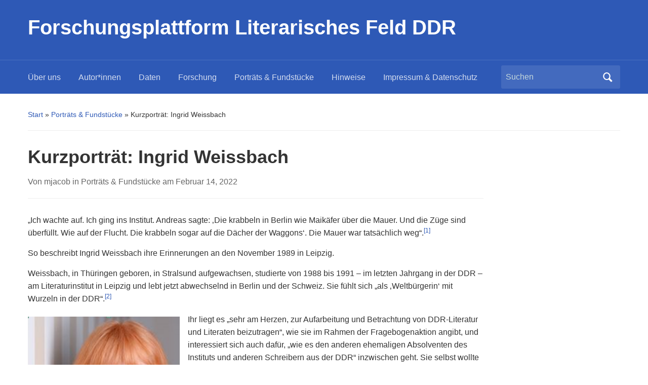

--- FILE ---
content_type: text/html; charset=UTF-8
request_url: https://ddr-literatur.de/portraits-and-findings/kurzportraet-ingrid-weissbach/
body_size: 52159
content:
<!DOCTYPE html>
<html lang="de">

<head>
	<meta charset="UTF-8" />
	<meta name="viewport" content="width=device-width, initial-scale=1">

	<link rel="profile" href="http://gmpg.org/xfn/11" />
	<link rel="pingback" href="" />

	<title>Kurzporträt: Ingrid Weissbach &#8211; Forschungsplattform Literarisches Feld DDR</title>
<meta name='robots' content='max-image-preview:large' />
<link rel="alternate" type="application/rss+xml" title="Forschungsplattform Literarisches Feld DDR &raquo; Feed" href="https://ddr-literatur.de/feed/" />
<link rel="alternate" type="application/rss+xml" title="Forschungsplattform Literarisches Feld DDR &raquo; Kommentar-Feed" href="https://ddr-literatur.de/comments/feed/" />
<link rel="alternate" type="application/rss+xml" title="Forschungsplattform Literarisches Feld DDR &raquo; Kommentar-Feed zu Kurzporträt: Ingrid Weissbach" href="https://ddr-literatur.de/portraits-and-findings/kurzportraet-ingrid-weissbach/feed/" />
<link rel="alternate" title="oEmbed (JSON)" type="application/json+oembed" href="https://ddr-literatur.de/wp-json/oembed/1.0/embed?url=https%3A%2F%2Fddr-literatur.de%2Fportraits-and-findings%2Fkurzportraet-ingrid-weissbach%2F" />
<link rel="alternate" title="oEmbed (XML)" type="text/xml+oembed" href="https://ddr-literatur.de/wp-json/oembed/1.0/embed?url=https%3A%2F%2Fddr-literatur.de%2Fportraits-and-findings%2Fkurzportraet-ingrid-weissbach%2F&#038;format=xml" />
<style id='wp-img-auto-sizes-contain-inline-css' type='text/css'>
img:is([sizes=auto i],[sizes^="auto," i]){contain-intrinsic-size:3000px 1500px}
/*# sourceURL=wp-img-auto-sizes-contain-inline-css */
</style>
<link rel='stylesheet' id='embed-pdf-viewer-css' href='https://ddr-literatur.de/wp-content/plugins/embed-pdf-viewer/css/embed-pdf-viewer.css?ver=2.4.6' type='text/css' media='screen' />
<link rel='stylesheet' id='mci-footnotes-jquery-tooltips-pagelayout-none-css' href='https://ddr-literatur.de/wp-content/plugins/footnotes/css/footnotes-jqttbrpl0.min.css?ver=2.7.3' type='text/css' media='all' />
<style id='wp-emoji-styles-inline-css' type='text/css'>

	img.wp-smiley, img.emoji {
		display: inline !important;
		border: none !important;
		box-shadow: none !important;
		height: 1em !important;
		width: 1em !important;
		margin: 0 0.07em !important;
		vertical-align: -0.1em !important;
		background: none !important;
		padding: 0 !important;
	}
/*# sourceURL=wp-emoji-styles-inline-css */
</style>
<style id='wp-block-library-inline-css' type='text/css'>
:root{--wp-block-synced-color:#7a00df;--wp-block-synced-color--rgb:122,0,223;--wp-bound-block-color:var(--wp-block-synced-color);--wp-editor-canvas-background:#ddd;--wp-admin-theme-color:#007cba;--wp-admin-theme-color--rgb:0,124,186;--wp-admin-theme-color-darker-10:#006ba1;--wp-admin-theme-color-darker-10--rgb:0,107,160.5;--wp-admin-theme-color-darker-20:#005a87;--wp-admin-theme-color-darker-20--rgb:0,90,135;--wp-admin-border-width-focus:2px}@media (min-resolution:192dpi){:root{--wp-admin-border-width-focus:1.5px}}.wp-element-button{cursor:pointer}:root .has-very-light-gray-background-color{background-color:#eee}:root .has-very-dark-gray-background-color{background-color:#313131}:root .has-very-light-gray-color{color:#eee}:root .has-very-dark-gray-color{color:#313131}:root .has-vivid-green-cyan-to-vivid-cyan-blue-gradient-background{background:linear-gradient(135deg,#00d084,#0693e3)}:root .has-purple-crush-gradient-background{background:linear-gradient(135deg,#34e2e4,#4721fb 50%,#ab1dfe)}:root .has-hazy-dawn-gradient-background{background:linear-gradient(135deg,#faaca8,#dad0ec)}:root .has-subdued-olive-gradient-background{background:linear-gradient(135deg,#fafae1,#67a671)}:root .has-atomic-cream-gradient-background{background:linear-gradient(135deg,#fdd79a,#004a59)}:root .has-nightshade-gradient-background{background:linear-gradient(135deg,#330968,#31cdcf)}:root .has-midnight-gradient-background{background:linear-gradient(135deg,#020381,#2874fc)}:root{--wp--preset--font-size--normal:16px;--wp--preset--font-size--huge:42px}.has-regular-font-size{font-size:1em}.has-larger-font-size{font-size:2.625em}.has-normal-font-size{font-size:var(--wp--preset--font-size--normal)}.has-huge-font-size{font-size:var(--wp--preset--font-size--huge)}.has-text-align-center{text-align:center}.has-text-align-left{text-align:left}.has-text-align-right{text-align:right}.has-fit-text{white-space:nowrap!important}#end-resizable-editor-section{display:none}.aligncenter{clear:both}.items-justified-left{justify-content:flex-start}.items-justified-center{justify-content:center}.items-justified-right{justify-content:flex-end}.items-justified-space-between{justify-content:space-between}.screen-reader-text{border:0;clip-path:inset(50%);height:1px;margin:-1px;overflow:hidden;padding:0;position:absolute;width:1px;word-wrap:normal!important}.screen-reader-text:focus{background-color:#ddd;clip-path:none;color:#444;display:block;font-size:1em;height:auto;left:5px;line-height:normal;padding:15px 23px 14px;text-decoration:none;top:5px;width:auto;z-index:100000}html :where(.has-border-color){border-style:solid}html :where([style*=border-top-color]){border-top-style:solid}html :where([style*=border-right-color]){border-right-style:solid}html :where([style*=border-bottom-color]){border-bottom-style:solid}html :where([style*=border-left-color]){border-left-style:solid}html :where([style*=border-width]){border-style:solid}html :where([style*=border-top-width]){border-top-style:solid}html :where([style*=border-right-width]){border-right-style:solid}html :where([style*=border-bottom-width]){border-bottom-style:solid}html :where([style*=border-left-width]){border-left-style:solid}html :where(img[class*=wp-image-]){height:auto;max-width:100%}:where(figure){margin:0 0 1em}html :where(.is-position-sticky){--wp-admin--admin-bar--position-offset:var(--wp-admin--admin-bar--height,0px)}@media screen and (max-width:600px){html :where(.is-position-sticky){--wp-admin--admin-bar--position-offset:0px}}

/*# sourceURL=wp-block-library-inline-css */
</style><style id='wp-block-image-inline-css' type='text/css'>
.wp-block-image>a,.wp-block-image>figure>a{display:inline-block}.wp-block-image img{box-sizing:border-box;height:auto;max-width:100%;vertical-align:bottom}@media not (prefers-reduced-motion){.wp-block-image img.hide{visibility:hidden}.wp-block-image img.show{animation:show-content-image .4s}}.wp-block-image[style*=border-radius] img,.wp-block-image[style*=border-radius]>a{border-radius:inherit}.wp-block-image.has-custom-border img{box-sizing:border-box}.wp-block-image.aligncenter{text-align:center}.wp-block-image.alignfull>a,.wp-block-image.alignwide>a{width:100%}.wp-block-image.alignfull img,.wp-block-image.alignwide img{height:auto;width:100%}.wp-block-image .aligncenter,.wp-block-image .alignleft,.wp-block-image .alignright,.wp-block-image.aligncenter,.wp-block-image.alignleft,.wp-block-image.alignright{display:table}.wp-block-image .aligncenter>figcaption,.wp-block-image .alignleft>figcaption,.wp-block-image .alignright>figcaption,.wp-block-image.aligncenter>figcaption,.wp-block-image.alignleft>figcaption,.wp-block-image.alignright>figcaption{caption-side:bottom;display:table-caption}.wp-block-image .alignleft{float:left;margin:.5em 1em .5em 0}.wp-block-image .alignright{float:right;margin:.5em 0 .5em 1em}.wp-block-image .aligncenter{margin-left:auto;margin-right:auto}.wp-block-image :where(figcaption){margin-bottom:1em;margin-top:.5em}.wp-block-image.is-style-circle-mask img{border-radius:9999px}@supports ((-webkit-mask-image:none) or (mask-image:none)) or (-webkit-mask-image:none){.wp-block-image.is-style-circle-mask img{border-radius:0;-webkit-mask-image:url('data:image/svg+xml;utf8,<svg viewBox="0 0 100 100" xmlns="http://www.w3.org/2000/svg"><circle cx="50" cy="50" r="50"/></svg>');mask-image:url('data:image/svg+xml;utf8,<svg viewBox="0 0 100 100" xmlns="http://www.w3.org/2000/svg"><circle cx="50" cy="50" r="50"/></svg>');mask-mode:alpha;-webkit-mask-position:center;mask-position:center;-webkit-mask-repeat:no-repeat;mask-repeat:no-repeat;-webkit-mask-size:contain;mask-size:contain}}:root :where(.wp-block-image.is-style-rounded img,.wp-block-image .is-style-rounded img){border-radius:9999px}.wp-block-image figure{margin:0}.wp-lightbox-container{display:flex;flex-direction:column;position:relative}.wp-lightbox-container img{cursor:zoom-in}.wp-lightbox-container img:hover+button{opacity:1}.wp-lightbox-container button{align-items:center;backdrop-filter:blur(16px) saturate(180%);background-color:#5a5a5a40;border:none;border-radius:4px;cursor:zoom-in;display:flex;height:20px;justify-content:center;opacity:0;padding:0;position:absolute;right:16px;text-align:center;top:16px;width:20px;z-index:100}@media not (prefers-reduced-motion){.wp-lightbox-container button{transition:opacity .2s ease}}.wp-lightbox-container button:focus-visible{outline:3px auto #5a5a5a40;outline:3px auto -webkit-focus-ring-color;outline-offset:3px}.wp-lightbox-container button:hover{cursor:pointer;opacity:1}.wp-lightbox-container button:focus{opacity:1}.wp-lightbox-container button:focus,.wp-lightbox-container button:hover,.wp-lightbox-container button:not(:hover):not(:active):not(.has-background){background-color:#5a5a5a40;border:none}.wp-lightbox-overlay{box-sizing:border-box;cursor:zoom-out;height:100vh;left:0;overflow:hidden;position:fixed;top:0;visibility:hidden;width:100%;z-index:100000}.wp-lightbox-overlay .close-button{align-items:center;cursor:pointer;display:flex;justify-content:center;min-height:40px;min-width:40px;padding:0;position:absolute;right:calc(env(safe-area-inset-right) + 16px);top:calc(env(safe-area-inset-top) + 16px);z-index:5000000}.wp-lightbox-overlay .close-button:focus,.wp-lightbox-overlay .close-button:hover,.wp-lightbox-overlay .close-button:not(:hover):not(:active):not(.has-background){background:none;border:none}.wp-lightbox-overlay .lightbox-image-container{height:var(--wp--lightbox-container-height);left:50%;overflow:hidden;position:absolute;top:50%;transform:translate(-50%,-50%);transform-origin:top left;width:var(--wp--lightbox-container-width);z-index:9999999999}.wp-lightbox-overlay .wp-block-image{align-items:center;box-sizing:border-box;display:flex;height:100%;justify-content:center;margin:0;position:relative;transform-origin:0 0;width:100%;z-index:3000000}.wp-lightbox-overlay .wp-block-image img{height:var(--wp--lightbox-image-height);min-height:var(--wp--lightbox-image-height);min-width:var(--wp--lightbox-image-width);width:var(--wp--lightbox-image-width)}.wp-lightbox-overlay .wp-block-image figcaption{display:none}.wp-lightbox-overlay button{background:none;border:none}.wp-lightbox-overlay .scrim{background-color:#fff;height:100%;opacity:.9;position:absolute;width:100%;z-index:2000000}.wp-lightbox-overlay.active{visibility:visible}@media not (prefers-reduced-motion){.wp-lightbox-overlay.active{animation:turn-on-visibility .25s both}.wp-lightbox-overlay.active img{animation:turn-on-visibility .35s both}.wp-lightbox-overlay.show-closing-animation:not(.active){animation:turn-off-visibility .35s both}.wp-lightbox-overlay.show-closing-animation:not(.active) img{animation:turn-off-visibility .25s both}.wp-lightbox-overlay.zoom.active{animation:none;opacity:1;visibility:visible}.wp-lightbox-overlay.zoom.active .lightbox-image-container{animation:lightbox-zoom-in .4s}.wp-lightbox-overlay.zoom.active .lightbox-image-container img{animation:none}.wp-lightbox-overlay.zoom.active .scrim{animation:turn-on-visibility .4s forwards}.wp-lightbox-overlay.zoom.show-closing-animation:not(.active){animation:none}.wp-lightbox-overlay.zoom.show-closing-animation:not(.active) .lightbox-image-container{animation:lightbox-zoom-out .4s}.wp-lightbox-overlay.zoom.show-closing-animation:not(.active) .lightbox-image-container img{animation:none}.wp-lightbox-overlay.zoom.show-closing-animation:not(.active) .scrim{animation:turn-off-visibility .4s forwards}}@keyframes show-content-image{0%{visibility:hidden}99%{visibility:hidden}to{visibility:visible}}@keyframes turn-on-visibility{0%{opacity:0}to{opacity:1}}@keyframes turn-off-visibility{0%{opacity:1;visibility:visible}99%{opacity:0;visibility:visible}to{opacity:0;visibility:hidden}}@keyframes lightbox-zoom-in{0%{transform:translate(calc((-100vw + var(--wp--lightbox-scrollbar-width))/2 + var(--wp--lightbox-initial-left-position)),calc(-50vh + var(--wp--lightbox-initial-top-position))) scale(var(--wp--lightbox-scale))}to{transform:translate(-50%,-50%) scale(1)}}@keyframes lightbox-zoom-out{0%{transform:translate(-50%,-50%) scale(1);visibility:visible}99%{visibility:visible}to{transform:translate(calc((-100vw + var(--wp--lightbox-scrollbar-width))/2 + var(--wp--lightbox-initial-left-position)),calc(-50vh + var(--wp--lightbox-initial-top-position))) scale(var(--wp--lightbox-scale));visibility:hidden}}
/*# sourceURL=https://ddr-literatur.de/wp-includes/blocks/image/style.min.css */
</style>
<style id='wp-block-image-theme-inline-css' type='text/css'>
:root :where(.wp-block-image figcaption){color:#555;font-size:13px;text-align:center}.is-dark-theme :root :where(.wp-block-image figcaption){color:#ffffffa6}.wp-block-image{margin:0 0 1em}
/*# sourceURL=https://ddr-literatur.de/wp-includes/blocks/image/theme.min.css */
</style>
<style id='wp-block-paragraph-inline-css' type='text/css'>
.is-small-text{font-size:.875em}.is-regular-text{font-size:1em}.is-large-text{font-size:2.25em}.is-larger-text{font-size:3em}.has-drop-cap:not(:focus):first-letter{float:left;font-size:8.4em;font-style:normal;font-weight:100;line-height:.68;margin:.05em .1em 0 0;text-transform:uppercase}body.rtl .has-drop-cap:not(:focus):first-letter{float:none;margin-left:.1em}p.has-drop-cap.has-background{overflow:hidden}:root :where(p.has-background){padding:1.25em 2.375em}:where(p.has-text-color:not(.has-link-color)) a{color:inherit}p.has-text-align-left[style*="writing-mode:vertical-lr"],p.has-text-align-right[style*="writing-mode:vertical-rl"]{rotate:180deg}
/*# sourceURL=https://ddr-literatur.de/wp-includes/blocks/paragraph/style.min.css */
</style>
<style id='wp-block-separator-inline-css' type='text/css'>
@charset "UTF-8";.wp-block-separator{border:none;border-top:2px solid}:root :where(.wp-block-separator.is-style-dots){height:auto;line-height:1;text-align:center}:root :where(.wp-block-separator.is-style-dots):before{color:currentColor;content:"···";font-family:serif;font-size:1.5em;letter-spacing:2em;padding-left:2em}.wp-block-separator.is-style-dots{background:none!important;border:none!important}
/*# sourceURL=https://ddr-literatur.de/wp-includes/blocks/separator/style.min.css */
</style>
<style id='wp-block-separator-theme-inline-css' type='text/css'>
.wp-block-separator.has-css-opacity{opacity:.4}.wp-block-separator{border:none;border-bottom:2px solid;margin-left:auto;margin-right:auto}.wp-block-separator.has-alpha-channel-opacity{opacity:1}.wp-block-separator:not(.is-style-wide):not(.is-style-dots){width:100px}.wp-block-separator.has-background:not(.is-style-dots){border-bottom:none;height:1px}.wp-block-separator.has-background:not(.is-style-wide):not(.is-style-dots){height:2px}
/*# sourceURL=https://ddr-literatur.de/wp-includes/blocks/separator/theme.min.css */
</style>
<style id='global-styles-inline-css' type='text/css'>
:root{--wp--preset--aspect-ratio--square: 1;--wp--preset--aspect-ratio--4-3: 4/3;--wp--preset--aspect-ratio--3-4: 3/4;--wp--preset--aspect-ratio--3-2: 3/2;--wp--preset--aspect-ratio--2-3: 2/3;--wp--preset--aspect-ratio--16-9: 16/9;--wp--preset--aspect-ratio--9-16: 9/16;--wp--preset--color--black: #000000;--wp--preset--color--cyan-bluish-gray: #abb8c3;--wp--preset--color--white: #ffffff;--wp--preset--color--pale-pink: #f78da7;--wp--preset--color--vivid-red: #cf2e2e;--wp--preset--color--luminous-vivid-orange: #ff6900;--wp--preset--color--luminous-vivid-amber: #fcb900;--wp--preset--color--light-green-cyan: #7bdcb5;--wp--preset--color--vivid-green-cyan: #00d084;--wp--preset--color--pale-cyan-blue: #8ed1fc;--wp--preset--color--vivid-cyan-blue: #0693e3;--wp--preset--color--vivid-purple: #9b51e0;--wp--preset--color--primary-blue: #0A5794;--wp--preset--color--dark-gray: #333333;--wp--preset--color--light-gray: #777777;--wp--preset--gradient--vivid-cyan-blue-to-vivid-purple: linear-gradient(135deg,rgb(6,147,227) 0%,rgb(155,81,224) 100%);--wp--preset--gradient--light-green-cyan-to-vivid-green-cyan: linear-gradient(135deg,rgb(122,220,180) 0%,rgb(0,208,130) 100%);--wp--preset--gradient--luminous-vivid-amber-to-luminous-vivid-orange: linear-gradient(135deg,rgb(252,185,0) 0%,rgb(255,105,0) 100%);--wp--preset--gradient--luminous-vivid-orange-to-vivid-red: linear-gradient(135deg,rgb(255,105,0) 0%,rgb(207,46,46) 100%);--wp--preset--gradient--very-light-gray-to-cyan-bluish-gray: linear-gradient(135deg,rgb(238,238,238) 0%,rgb(169,184,195) 100%);--wp--preset--gradient--cool-to-warm-spectrum: linear-gradient(135deg,rgb(74,234,220) 0%,rgb(151,120,209) 20%,rgb(207,42,186) 40%,rgb(238,44,130) 60%,rgb(251,105,98) 80%,rgb(254,248,76) 100%);--wp--preset--gradient--blush-light-purple: linear-gradient(135deg,rgb(255,206,236) 0%,rgb(152,150,240) 100%);--wp--preset--gradient--blush-bordeaux: linear-gradient(135deg,rgb(254,205,165) 0%,rgb(254,45,45) 50%,rgb(107,0,62) 100%);--wp--preset--gradient--luminous-dusk: linear-gradient(135deg,rgb(255,203,112) 0%,rgb(199,81,192) 50%,rgb(65,88,208) 100%);--wp--preset--gradient--pale-ocean: linear-gradient(135deg,rgb(255,245,203) 0%,rgb(182,227,212) 50%,rgb(51,167,181) 100%);--wp--preset--gradient--electric-grass: linear-gradient(135deg,rgb(202,248,128) 0%,rgb(113,206,126) 100%);--wp--preset--gradient--midnight: linear-gradient(135deg,rgb(2,3,129) 0%,rgb(40,116,252) 100%);--wp--preset--font-size--small: 14px;--wp--preset--font-size--medium: 20px;--wp--preset--font-size--large: 18px;--wp--preset--font-size--x-large: 42px;--wp--preset--font-size--regular: 16px;--wp--preset--font-size--extra-large: 24px;--wp--preset--spacing--20: 0.44rem;--wp--preset--spacing--30: 0.67rem;--wp--preset--spacing--40: 1rem;--wp--preset--spacing--50: 1.5rem;--wp--preset--spacing--60: 2.25rem;--wp--preset--spacing--70: 3.38rem;--wp--preset--spacing--80: 5.06rem;--wp--preset--shadow--natural: 6px 6px 9px rgba(0, 0, 0, 0.2);--wp--preset--shadow--deep: 12px 12px 50px rgba(0, 0, 0, 0.4);--wp--preset--shadow--sharp: 6px 6px 0px rgba(0, 0, 0, 0.2);--wp--preset--shadow--outlined: 6px 6px 0px -3px rgb(255, 255, 255), 6px 6px rgb(0, 0, 0);--wp--preset--shadow--crisp: 6px 6px 0px rgb(0, 0, 0);}:where(.is-layout-flex){gap: 0.5em;}:where(.is-layout-grid){gap: 0.5em;}body .is-layout-flex{display: flex;}.is-layout-flex{flex-wrap: wrap;align-items: center;}.is-layout-flex > :is(*, div){margin: 0;}body .is-layout-grid{display: grid;}.is-layout-grid > :is(*, div){margin: 0;}:where(.wp-block-columns.is-layout-flex){gap: 2em;}:where(.wp-block-columns.is-layout-grid){gap: 2em;}:where(.wp-block-post-template.is-layout-flex){gap: 1.25em;}:where(.wp-block-post-template.is-layout-grid){gap: 1.25em;}.has-black-color{color: var(--wp--preset--color--black) !important;}.has-cyan-bluish-gray-color{color: var(--wp--preset--color--cyan-bluish-gray) !important;}.has-white-color{color: var(--wp--preset--color--white) !important;}.has-pale-pink-color{color: var(--wp--preset--color--pale-pink) !important;}.has-vivid-red-color{color: var(--wp--preset--color--vivid-red) !important;}.has-luminous-vivid-orange-color{color: var(--wp--preset--color--luminous-vivid-orange) !important;}.has-luminous-vivid-amber-color{color: var(--wp--preset--color--luminous-vivid-amber) !important;}.has-light-green-cyan-color{color: var(--wp--preset--color--light-green-cyan) !important;}.has-vivid-green-cyan-color{color: var(--wp--preset--color--vivid-green-cyan) !important;}.has-pale-cyan-blue-color{color: var(--wp--preset--color--pale-cyan-blue) !important;}.has-vivid-cyan-blue-color{color: var(--wp--preset--color--vivid-cyan-blue) !important;}.has-vivid-purple-color{color: var(--wp--preset--color--vivid-purple) !important;}.has-black-background-color{background-color: var(--wp--preset--color--black) !important;}.has-cyan-bluish-gray-background-color{background-color: var(--wp--preset--color--cyan-bluish-gray) !important;}.has-white-background-color{background-color: var(--wp--preset--color--white) !important;}.has-pale-pink-background-color{background-color: var(--wp--preset--color--pale-pink) !important;}.has-vivid-red-background-color{background-color: var(--wp--preset--color--vivid-red) !important;}.has-luminous-vivid-orange-background-color{background-color: var(--wp--preset--color--luminous-vivid-orange) !important;}.has-luminous-vivid-amber-background-color{background-color: var(--wp--preset--color--luminous-vivid-amber) !important;}.has-light-green-cyan-background-color{background-color: var(--wp--preset--color--light-green-cyan) !important;}.has-vivid-green-cyan-background-color{background-color: var(--wp--preset--color--vivid-green-cyan) !important;}.has-pale-cyan-blue-background-color{background-color: var(--wp--preset--color--pale-cyan-blue) !important;}.has-vivid-cyan-blue-background-color{background-color: var(--wp--preset--color--vivid-cyan-blue) !important;}.has-vivid-purple-background-color{background-color: var(--wp--preset--color--vivid-purple) !important;}.has-black-border-color{border-color: var(--wp--preset--color--black) !important;}.has-cyan-bluish-gray-border-color{border-color: var(--wp--preset--color--cyan-bluish-gray) !important;}.has-white-border-color{border-color: var(--wp--preset--color--white) !important;}.has-pale-pink-border-color{border-color: var(--wp--preset--color--pale-pink) !important;}.has-vivid-red-border-color{border-color: var(--wp--preset--color--vivid-red) !important;}.has-luminous-vivid-orange-border-color{border-color: var(--wp--preset--color--luminous-vivid-orange) !important;}.has-luminous-vivid-amber-border-color{border-color: var(--wp--preset--color--luminous-vivid-amber) !important;}.has-light-green-cyan-border-color{border-color: var(--wp--preset--color--light-green-cyan) !important;}.has-vivid-green-cyan-border-color{border-color: var(--wp--preset--color--vivid-green-cyan) !important;}.has-pale-cyan-blue-border-color{border-color: var(--wp--preset--color--pale-cyan-blue) !important;}.has-vivid-cyan-blue-border-color{border-color: var(--wp--preset--color--vivid-cyan-blue) !important;}.has-vivid-purple-border-color{border-color: var(--wp--preset--color--vivid-purple) !important;}.has-vivid-cyan-blue-to-vivid-purple-gradient-background{background: var(--wp--preset--gradient--vivid-cyan-blue-to-vivid-purple) !important;}.has-light-green-cyan-to-vivid-green-cyan-gradient-background{background: var(--wp--preset--gradient--light-green-cyan-to-vivid-green-cyan) !important;}.has-luminous-vivid-amber-to-luminous-vivid-orange-gradient-background{background: var(--wp--preset--gradient--luminous-vivid-amber-to-luminous-vivid-orange) !important;}.has-luminous-vivid-orange-to-vivid-red-gradient-background{background: var(--wp--preset--gradient--luminous-vivid-orange-to-vivid-red) !important;}.has-very-light-gray-to-cyan-bluish-gray-gradient-background{background: var(--wp--preset--gradient--very-light-gray-to-cyan-bluish-gray) !important;}.has-cool-to-warm-spectrum-gradient-background{background: var(--wp--preset--gradient--cool-to-warm-spectrum) !important;}.has-blush-light-purple-gradient-background{background: var(--wp--preset--gradient--blush-light-purple) !important;}.has-blush-bordeaux-gradient-background{background: var(--wp--preset--gradient--blush-bordeaux) !important;}.has-luminous-dusk-gradient-background{background: var(--wp--preset--gradient--luminous-dusk) !important;}.has-pale-ocean-gradient-background{background: var(--wp--preset--gradient--pale-ocean) !important;}.has-electric-grass-gradient-background{background: var(--wp--preset--gradient--electric-grass) !important;}.has-midnight-gradient-background{background: var(--wp--preset--gradient--midnight) !important;}.has-small-font-size{font-size: var(--wp--preset--font-size--small) !important;}.has-medium-font-size{font-size: var(--wp--preset--font-size--medium) !important;}.has-large-font-size{font-size: var(--wp--preset--font-size--large) !important;}.has-x-large-font-size{font-size: var(--wp--preset--font-size--x-large) !important;}
/*# sourceURL=global-styles-inline-css */
</style>

<style id='classic-theme-styles-inline-css' type='text/css'>
/*! This file is auto-generated */
.wp-block-button__link{color:#fff;background-color:#32373c;border-radius:9999px;box-shadow:none;text-decoration:none;padding:calc(.667em + 2px) calc(1.333em + 2px);font-size:1.125em}.wp-block-file__button{background:#32373c;color:#fff;text-decoration:none}
/*# sourceURL=/wp-includes/css/classic-themes.min.css */
</style>
<link rel='stylesheet' id='vlp-public-css' href='https://ddr-literatur.de/wp-content/plugins/visual-link-preview/dist/public.css?ver=2.3.0' type='text/css' media='all' />
<link rel='stylesheet' id='academica-style-css' href='https://ddr-literatur.de/wp-content/themes/academica/style.css?ver=6.9' type='text/css' media='all' />
<link rel='stylesheet' id='academica-style-mobile-css' href='https://ddr-literatur.de/wp-content/themes/academica/media-queries.css?ver=1.0' type='text/css' media='all' />
<link rel='stylesheet' id='dashicons-css' href='https://ddr-literatur.de/wp-includes/css/dashicons.min.css?ver=6.9' type='text/css' media='all' />
<link rel='stylesheet' id='wpzoom-social-icons-socicon-css' href='https://ddr-literatur.de/wp-content/plugins/social-icons-widget-by-wpzoom/assets/css/wpzoom-socicon.css?ver=1768502292' type='text/css' media='all' />
<link rel='stylesheet' id='wpzoom-social-icons-genericons-css' href='https://ddr-literatur.de/wp-content/plugins/social-icons-widget-by-wpzoom/assets/css/genericons.css?ver=1768502292' type='text/css' media='all' />
<link rel='stylesheet' id='wpzoom-social-icons-academicons-css' href='https://ddr-literatur.de/wp-content/plugins/social-icons-widget-by-wpzoom/assets/css/academicons.min.css?ver=1768502292' type='text/css' media='all' />
<link rel='stylesheet' id='wpzoom-social-icons-font-awesome-3-css' href='https://ddr-literatur.de/wp-content/plugins/social-icons-widget-by-wpzoom/assets/css/font-awesome-3.min.css?ver=1768502292' type='text/css' media='all' />
<link rel='stylesheet' id='wpzoom-social-icons-styles-css' href='https://ddr-literatur.de/wp-content/plugins/social-icons-widget-by-wpzoom/assets/css/wpzoom-social-icons-styles.css?ver=1768502292' type='text/css' media='all' />
<link rel='preload' as='font'  id='wpzoom-social-icons-font-academicons-woff2-css' href='https://ddr-literatur.de/wp-content/plugins/social-icons-widget-by-wpzoom/assets/font/academicons.woff2?v=1.9.2'  type='font/woff2' crossorigin />
<link rel='preload' as='font'  id='wpzoom-social-icons-font-fontawesome-3-woff2-css' href='https://ddr-literatur.de/wp-content/plugins/social-icons-widget-by-wpzoom/assets/font/fontawesome-webfont.woff2?v=4.7.0'  type='font/woff2' crossorigin />
<link rel='preload' as='font'  id='wpzoom-social-icons-font-genericons-woff-css' href='https://ddr-literatur.de/wp-content/plugins/social-icons-widget-by-wpzoom/assets/font/Genericons.woff'  type='font/woff' crossorigin />
<link rel='preload' as='font'  id='wpzoom-social-icons-font-socicon-woff2-css' href='https://ddr-literatur.de/wp-content/plugins/social-icons-widget-by-wpzoom/assets/font/socicon.woff2?v=4.5.4'  type='font/woff2' crossorigin />
<script type="text/javascript" src="https://ddr-literatur.de/wp-includes/js/jquery/jquery.min.js?ver=3.7.1" id="jquery-core-js"></script>
<script type="text/javascript" src="https://ddr-literatur.de/wp-includes/js/jquery/jquery-migrate.min.js?ver=3.4.1" id="jquery-migrate-js"></script>
<script type="text/javascript" src="https://ddr-literatur.de/wp-content/plugins/footnotes/js/jquery.tools.min.js?ver=1.2.7.redacted.2" id="mci-footnotes-jquery-tools-js"></script>
<script type="text/javascript" src="https://ddr-literatur.de/wp-content/plugins/strato-assistant/js/cookies.js?ver=6.9" id="strato-assistant-wp-cookies-js"></script>
<link rel="https://api.w.org/" href="https://ddr-literatur.de/wp-json/" /><link rel="alternate" title="JSON" type="application/json" href="https://ddr-literatur.de/wp-json/wp/v2/posts/393" /><link rel="EditURI" type="application/rsd+xml" title="RSD" href="https://ddr-literatur.de/xmlrpc.php?rsd" />
<meta name="generator" content="WordPress 6.9" />
<link rel="canonical" href="https://ddr-literatur.de/portraits-and-findings/kurzportraet-ingrid-weissbach/" />
<link rel='shortlink' href='https://ddr-literatur.de/?p=393' />
<script>
	console.log("Es funktioniert")
	/* Schreibe Deinen JavaScript Code hier */

</script>

    <style type="text/css">

        #header, .navbar-nav ul {background-color:#2e59b6;
}
    </style>

    		<style type="text/css" id="wp-custom-css">
			
a{
	color:#2E59B6
}

a:active {
 color:#2E59B6
}

.archive .title-header{
	display:none
}

.widget ul li{
	//list-style-type:circle;
	margin-bottom:15px;
}

p.multi-col{
	column-count:3

}

.column-double .column-content, .column-double.column-content{
	width: 900px;
}


h6{
	padding-bottom:10px;
}

div.single h3{
	margin-top:2px;
	margin-bottom: 12px
}

.footer-head{
	font-size: 13px
}

#footer {
    display: flex;
    flex-wrap: wrap;
    justify-content: space-between;
    align-items: center;
    padding: 15px 20px;
    background-color: #797979;
    color: white;
}

.custom-footer-column {
    flex: 1 1 30%;
    text-align: center;
    margin: 10px;
}

.logo-img, .logo-img-bht, .logo-img-bbaw {
    max-width: 100%;
    height: auto;
    max-height: 70px;
}

@media (max-width: 768px) {
    .logo-img, .logo-img-bht, .logo-img-bbaw {
        max-height: 50px;
    }
}

@media (max-width: 480px) {
    .logo-img, .logo-img-bht, .logo-img-bbaw {
        max-height: 30px;
    }
}


ul.timeline-publications > li:before {
	width: 15px;
}

@media (max-width: 900px) {
    .column-double .column-content, .column-double.column-content {
        width: 100%;
    }
}

		</style>
			<!-- Fonts Plugin CSS - https://fontsplugin.com/ -->
	<style>
			</style>
	<!-- Fonts Plugin CSS -->
	
<style type="text/css" media="all">
.footnotes_reference_container {margin-top: 24px !important; margin-bottom: 0px !important;}
.footnote_container_prepare > p {border-bottom: 1px solid #aaaaaa !important;}
.footnote_tooltip { font-size: 13px !important; color: #000000 !important; background-color: #ffffff !important; border-width: 1px !important; border-style: solid !important; border-color: #cccc99 !important; -webkit-box-shadow: 2px 2px 11px #666666; -moz-box-shadow: 2px 2px 11px #666666; box-shadow: 2px 2px 11px #666666; max-width: 450px !important;}


</style>

</head>

<body class="wp-singular post-template-default single single-post postid-393 single-format-standard wp-embed-responsive wp-theme-academica column-double">

    
    <!-- Skip links for accessibility -->
    <a class="skip-link screen-reader-text" href="#main">Skip to main content</a>

	
	<div id="header" class="clearfix" >

		
			<div class="inner-wrap">

				<div id="logo" class="logo-left">
					 
												<div id="site-title">
											
						<a href="https://ddr-literatur.de" title="Forschungsplattform Literarisches Feld DDR - " rel="home">

							Forschungsplattform Literarisches Feld DDR
						</a>

					 
												</div>
											
					<p id="site-description"></p>
				</div><!-- end #logo -->

			</div><!-- end .inner-wrap -->

			<div id="main-nav">

				<div class="inner-wrap">

					<nav class="main-navbar" role="navigation" aria-label="Primary Navigation">

	                    <div class="navbar-header">
	                        
	                           <a class="navbar-toggle" href="#menu-main-slide" aria-label="Toggle mobile menu" aria-expanded="false" aria-controls="menu-main-slide">
	                               <span class="screen-reader-text">Toggle mobile menu</span>
	                               <span class="icon-bar" aria-hidden="true"></span>
	                               <span class="icon-bar" aria-hidden="true"></span>
	                               <span class="icon-bar" aria-hidden="true"></span>
	                           </a>


	                           <div id="menu-main-slide" class="menu-hauptmenue-container"><ul id="menu-hauptmenue" class="menu"><li id="menu-item-48" class="menu-item menu-item-type-post_type menu-item-object-page menu-item-48"><a href="https://ddr-literatur.de/ueber-uns/">Über uns</a></li>
<li id="menu-item-258" class="menu-item menu-item-type-post_type menu-item-object-page menu-item-258"><a href="https://ddr-literatur.de/autorinnen/">Autor*innen</a></li>
<li id="menu-item-2898" class="menu-item menu-item-type-post_type menu-item-object-page menu-item-2898"><a href="https://ddr-literatur.de/data-exploration/">Daten</a></li>
<li id="menu-item-2014" class="menu-item menu-item-type-post_type menu-item-object-page menu-item-2014"><a href="https://ddr-literatur.de/forschung/">Forschung</a></li>
<li id="menu-item-2013" class="menu-item menu-item-type-post_type menu-item-object-page menu-item-2013"><a href="https://ddr-literatur.de/portraets-fundstuecke/">Porträts &#038; Fundstücke</a></li>
<li id="menu-item-2015" class="menu-item menu-item-type-post_type menu-item-object-page menu-item-2015"><a href="https://ddr-literatur.de/hinweise/">Hinweise</a></li>
<li id="menu-item-32" class="menu-item menu-item-type-post_type menu-item-object-page menu-item-32"><a href="https://ddr-literatur.de/kontakt/">Impressum &#038; Datenschutz</a></li>
</ul></div>
	                    </div>


	                    <div id="navbar-main">

	                        <div class="menu-hauptmenue-container"><ul id="menu-hauptmenue-1" class="nav navbar-nav dropdown sf-menu"><li class="menu-item menu-item-type-post_type menu-item-object-page menu-item-48"><a href="https://ddr-literatur.de/ueber-uns/">Über uns</a></li>
<li class="menu-item menu-item-type-post_type menu-item-object-page menu-item-258"><a href="https://ddr-literatur.de/autorinnen/">Autor*innen</a></li>
<li class="menu-item menu-item-type-post_type menu-item-object-page menu-item-2898"><a href="https://ddr-literatur.de/data-exploration/">Daten</a></li>
<li class="menu-item menu-item-type-post_type menu-item-object-page menu-item-2014"><a href="https://ddr-literatur.de/forschung/">Forschung</a></li>
<li class="menu-item menu-item-type-post_type menu-item-object-page menu-item-2013"><a href="https://ddr-literatur.de/portraets-fundstuecke/">Porträts &#038; Fundstücke</a></li>
<li class="menu-item menu-item-type-post_type menu-item-object-page menu-item-2015"><a href="https://ddr-literatur.de/hinweise/">Hinweise</a></li>
<li class="menu-item menu-item-type-post_type menu-item-object-page menu-item-32"><a href="https://ddr-literatur.de/kontakt/">Impressum &#038; Datenschutz</a></li>
</ul></div>

	                    </div><!-- #navbar-main -->

	                </nav><!-- .navbar -->

					<div id="search">
						<form method="get" id="searchform" action="https://ddr-literatur.de/" role="search">
	<label for="s" class="screen-reader-text">Search for:</label>
	<input id="s" type="search" name="s" placeholder="Suchen" aria-label="Suchen">
	<button id="searchsubmit" name="submit" type="submit" aria-label="Submit search">Suchen</button>
</form>					</div><!-- end #search -->

				</div><!-- end .inner-wrap -->

			</div><!-- end #main-nav -->

		
	</div><!-- end #header -->

	<div id="wrap">
		
		<main id="main" class="site-main" role="main">
<div id="content" class="clearfix">

	
	<div class="column column-title">
		<div id="crumbs">
	<p><a href="https://ddr-literatur.de">Start</a> &raquo; <a href="https://ddr-literatur.de/category/portraits-and-findings/">Porträts &amp; Fundstücke</a> &raquo; <span class="current">Kurzporträt: Ingrid Weissbach</span></p>
</div><!-- end #crumbs -->	</div><!-- end .column-title -->

		<aside class="column column-narrow" role="complementary" aria-label="Left Sidebar">
			</aside><!-- end .column-narrow -->
	
	<div class="column column-content single">

		
<div id="post-393" class="post-393 post type-post status-publish format-standard hentry category-portraits-and-findings tag-frageboegen tag-ingrid-weissbach-2 tag-konrad-wolf">

	<h1 class="title-header">Kurzporträt: Ingrid Weissbach</h1>
	<div class="entry-meta">
		<span class="by-author">Von <span class="author vcard"><a class="url fn n" href="https://ddr-literatur.de/author/mjacob/" title="Alle Beiträge von mjacob anzeigen" rel="author">mjacob</a></span> </span>in <span class="category"><a href="https://ddr-literatur.de/category/portraits-and-findings/" rel="category tag">Porträts &amp; Fundstücke</a></span> am <span class="datetime"><a href="https://ddr-literatur.de/portraits-and-findings/kurzportraet-ingrid-weissbach/" title="8:58 a.m." rel="bookmark"><time class="entry-date" datetime="2022-02-14T08:58:12+00:00" pubdate>Februar 14, 2022</time></a></span>	</div><!-- end .entry-meta -->

	<div class="entry-content clearfix">
		
<p>„Ich wachte auf. Ich ging ins Institut. Andreas sagte: ‚Die krabbeln in Berlin wie Maikäfer über die Mauer. Und die Züge sind überfüllt. Wie auf der Flucht. Die krabbeln sogar auf die Dächer der Waggons‘. Die Mauer war tatsächlich weg“.<span class="footnote_referrer"><a role="button" tabindex="0" onclick="footnote_moveToReference_393_1('footnote_plugin_reference_393_1_1');" onkeypress="footnote_moveToReference_393_1('footnote_plugin_reference_393_1_1');" ><sup id="footnote_plugin_tooltip_393_1_1" class="footnote_plugin_tooltip_text">[1]</sup></a><span id="footnote_plugin_tooltip_text_393_1_1" class="footnote_tooltip">Weissbach, Ingrid. [Ausz. aus:] Einmal Welt bitte. Roman. Kapitel 16: Nervös, Leipzig 1989. [Ungedr.] Mit freundlicher Genehmigung von Ingrid Weissbach.</span></span><script type="text/javascript"> jQuery('#footnote_plugin_tooltip_393_1_1').tooltip({ tip: '#footnote_plugin_tooltip_text_393_1_1', tipClass: 'footnote_tooltip', effect: 'fade', predelay: 0, fadeInSpeed: 200, delay: 400, fadeOutSpeed: 200, position: 'top center', relative: true, offset: [-7, 0], });</script></p>



<p>So beschreibt Ingrid Weissbach ihre Erinnerungen an den November 1989 in Leipzig.&nbsp;</p>



<p>Weissbach, in Thüringen geboren, in Stralsund aufgewachsen, studierte von 1988 bis 1991 – im letzten Jahrgang in der DDR – am Literaturinstitut in Leipzig und lebt jetzt abwechselnd in Berlin und der Schweiz. Sie fühlt sich „als ‚Weltbürgerin‘ mit Wurzeln in der DDR“.<span class="footnote_referrer"><a role="button" tabindex="0" onclick="footnote_moveToReference_393_1('footnote_plugin_reference_393_1_2');" onkeypress="footnote_moveToReference_393_1('footnote_plugin_reference_393_1_2');" ><sup id="footnote_plugin_tooltip_393_1_2" class="footnote_plugin_tooltip_text">[2]</sup></a><span id="footnote_plugin_tooltip_text_393_1_2" class="footnote_tooltip">Email-Auskunft an Marianne Jacob vom 26. Febr. 2021. Die Veröffentlichung der folgenden Zitate erfolgt mit freundlicher Genehmigung von Ingrid Weissbach.</span></span><script type="text/javascript"> jQuery('#footnote_plugin_tooltip_393_1_2').tooltip({ tip: '#footnote_plugin_tooltip_text_393_1_2', tipClass: 'footnote_tooltip', effect: 'fade', predelay: 0, fadeInSpeed: 200, delay: 400, fadeOutSpeed: 200, position: 'top center', relative: true, offset: [-7, 0], });</script></p>



<span id="more-393"></span>


<div class="wp-block-image">
<figure class="alignleft size-full is-resized"><img fetchpriority="high" decoding="async" src="https://ddr-literatur.de/wp-content/uploads/2022/05/DDR.-Weissbach-Ingrid-Bild-mW.png" alt="" class="wp-image-1387" width="300" height="319"/><figcaption class="wp-element-caption">Foto mit freundlicher Genehmigung von Ingrid Weissbach</figcaption></figure>
</div>


<p>Ihr liegt es „sehr am Herzen, zur Aufarbeitung und Betrachtung von DDR-Literatur und Literaten beizutragen“,&nbsp;wie sie im Rahmen der Fragebogenaktion angibt, und interessiert sich auch dafür, „wie es den anderen ehemaligen Absolventen des Instituts und anderen Schreibern aus der DDR“ inzwischen geht. Sie selbst wollte „nicht in Schubkästen gesteckt werden“. Als Autorin bemerkt sie heute: „Wenn ich etwas über die Gegenwart schreiben würde, musste ich die Erfahrungen aus meiner DDR-Vergangenheit mit hineinnehmen, sonst würde man meinen Weg … nicht verstehen. Andererseits: Wenn ich über die DDR schrieb, dann musste ich auch darüber schreiben, was aus dieser Figur geworden war, um nicht in einer ‚Abrechnungsgeschichte‘ stecken zu bleiben.“</p>



<p>Vita und Bibliographie von Ingrid Weissbach sind vielseitig. Die Diplomlehrerein für Mathematik und Physik, die seit 1984 als freie Schriftstellerin arbeitet und 2010 bis 2014 am Institut für Psychoenergetik in der Nähe von Locarno/ Schweiz studierte, veröffentlichte bis 1989 Kurzgeschichten in Zeitschriften und Anthologien sowie ein Kinderhörspiel beim Rundfunk der DDR. Von 1991 bis heute erschienen u.a. ein Film (Filmhochschule Konrad Wolf in Babelsberg), Lyrik, Prosa, Porträts, Sachbücher sowie Bildbände über das Tessin. Zurzeit arbeitet die Autorin an ihrem ersten Roman, der die <a href="https://ddr-literatur.de/wp-content/uploads/2022/05/Weissbach-Ingrid-Romanexpose-Einmal-Welt-bitte.pdf">Geschichte</a> einer jungen Frau auf dem Weg zur Schriftstellerin erzählt.<span class="footnote_referrer"><a role="button" tabindex="0" onclick="footnote_moveToReference_393_1('footnote_plugin_reference_393_1_3');" onkeypress="footnote_moveToReference_393_1('footnote_plugin_reference_393_1_3');" ><sup id="footnote_plugin_tooltip_393_1_3" class="footnote_plugin_tooltip_text">[3]</sup></a><span id="footnote_plugin_tooltip_text_393_1_3" class="footnote_tooltip">Fragebogenauskunft an Marianne Jacob.</span></span><script type="text/javascript"> jQuery('#footnote_plugin_tooltip_393_1_3').tooltip({ tip: '#footnote_plugin_tooltip_text_393_1_3', tipClass: 'footnote_tooltip', effect: 'fade', predelay: 0, fadeInSpeed: 200, delay: 400, fadeOutSpeed: 200, position: 'top center', relative: true, offset: [-7, 0], });</script></p>



<p class="has-text-align-right"><strong>Von Marianne Jacob</strong></p>



<hr class="wp-block-separator has-css-opacity"/>
<div class="speaker-mute footnotes_reference_container"> <div class="footnote_container_prepare"><p><span role="button" tabindex="0" class="footnote_reference_container_label pointer" onclick="footnote_expand_collapse_reference_container_393_1();">References</span><span role="button" tabindex="0" class="footnote_reference_container_collapse_button" style="display: none;" onclick="footnote_expand_collapse_reference_container_393_1();">[<a id="footnote_reference_container_collapse_button_393_1">+</a>]</span></p></div> <div id="footnote_references_container_393_1" style=""><table class="footnotes_table footnote-reference-container"><caption class="accessibility">References</caption> <tbody> 

<tr class="footnotes_plugin_reference_row"> <th scope="row" class="footnote_plugin_index_combi pointer"  onclick="footnote_moveToAnchor_393_1('footnote_plugin_tooltip_393_1_1');"><a id="footnote_plugin_reference_393_1_1" class="footnote_backlink"><span class="footnote_index_arrow">&#8593;</span>1</a></th> <td class="footnote_plugin_text">Weissbach, Ingrid. [Ausz. aus:] Einmal Welt bitte. Roman. Kapitel 16: Nervös, Leipzig 1989. [Ungedr.] Mit freundlicher Genehmigung von Ingrid Weissbach.</td></tr>

<tr class="footnotes_plugin_reference_row"> <th scope="row" class="footnote_plugin_index_combi pointer"  onclick="footnote_moveToAnchor_393_1('footnote_plugin_tooltip_393_1_2');"><a id="footnote_plugin_reference_393_1_2" class="footnote_backlink"><span class="footnote_index_arrow">&#8593;</span>2</a></th> <td class="footnote_plugin_text">Email-Auskunft an Marianne Jacob vom 26. Febr. 2021. Die Veröffentlichung der folgenden Zitate erfolgt mit freundlicher Genehmigung von Ingrid Weissbach.</td></tr>

<tr class="footnotes_plugin_reference_row"> <th scope="row" class="footnote_plugin_index_combi pointer"  onclick="footnote_moveToAnchor_393_1('footnote_plugin_tooltip_393_1_3');"><a id="footnote_plugin_reference_393_1_3" class="footnote_backlink"><span class="footnote_index_arrow">&#8593;</span>3</a></th> <td class="footnote_plugin_text">Fragebogenauskunft an Marianne Jacob.</td></tr>

 </tbody> </table> </div></div><script type="text/javascript"> function footnote_expand_reference_container_393_1() { jQuery('#footnote_references_container_393_1').show(); jQuery('#footnote_reference_container_collapse_button_393_1').text('−'); } function footnote_collapse_reference_container_393_1() { jQuery('#footnote_references_container_393_1').hide(); jQuery('#footnote_reference_container_collapse_button_393_1').text('+'); } function footnote_expand_collapse_reference_container_393_1() { if (jQuery('#footnote_references_container_393_1').is(':hidden')) { footnote_expand_reference_container_393_1(); } else { footnote_collapse_reference_container_393_1(); } } function footnote_moveToReference_393_1(p_str_TargetID) { footnote_expand_reference_container_393_1(); var l_obj_Target = jQuery('#' + p_str_TargetID); if (l_obj_Target.length) { jQuery( 'html, body' ).delay( 0 ); jQuery('html, body').animate({ scrollTop: l_obj_Target.offset().top - window.innerHeight * 0.2 }, 380); } } function footnote_moveToAnchor_393_1(p_str_TargetID) { footnote_expand_reference_container_393_1(); var l_obj_Target = jQuery('#' + p_str_TargetID); if (l_obj_Target.length) { jQuery( 'html, body' ).delay( 0 ); jQuery('html, body').animate({ scrollTop: l_obj_Target.offset().top - window.innerHeight * 0.2 }, 380); } }</script>	</div><!-- end .entry-content -->

    <div class="entry-meta">
        <p class="tags"><strong>Tags: </strong> <a href="https://ddr-literatur.de/tag/frageboegen/" rel="tag">Fragebögen</a>, <a href="https://ddr-literatur.de/tag/ingrid-weissbach-2/" rel="tag">Ingrid Weissbach</a>, <a href="https://ddr-literatur.de/tag/konrad-wolf/" rel="tag">Konrad Wolf</a></p>    </div><!-- end .entry-meta -->

</div><!-- end #post-## -->
		<div class="navigation clearfix">
			<span class="alignleft"><a href="https://ddr-literatur.de/portraits-and-findings/kurzportraet-wolfgang-eckert/" rel="prev"><span class="meta-nav">&larr;</span> Kurzporträt: Wolfgang Eckert</a></span>			<span class="alignright"><a href="https://ddr-literatur.de/daily-research/praesentation-des-projekts-an-der-berlin-brandenburgischen-akademie-der-wissenschaften/" rel="next">Präsentation der Forschungsplattform an der Berlin-Brandenburgischen Akademie der Wissenschaften <span class="meta-nav">&rarr;</span></a></span>		</div><!-- end .navigation -->

		
<div id="comments">

	
</div><!-- #comments -->
	</div><!-- end .column-content -->

		<aside class="column column-narrow column-last" role="complementary" aria-label="Right Sidebar">
			</aside><!-- end .column-narrow -->
	
	
</div><!-- end #content -->

			<footer id="footer" class="clearfix" role="contentinfo">
				
								<p class="copy">
 					Präsentiert von <a href="https://wordpress.org">WordPress</a> / Academica WordPress-Theme von <a href="https://www.wpzoom.com" rel="nofollow">WPZOOM</a>				</p>
			</footer><!-- end #footer -->
		</main><!-- end #main -->
		</div><!-- end #wrap -->

		<script type="speculationrules">
{"prefetch":[{"source":"document","where":{"and":[{"href_matches":"/*"},{"not":{"href_matches":["/wp-*.php","/wp-admin/*","/wp-content/uploads/*","/wp-content/*","/wp-content/plugins/*","/wp-content/themes/academica/*","/*\\?(.+)"]}},{"not":{"selector_matches":"a[rel~=\"nofollow\"]"}},{"not":{"selector_matches":".no-prefetch, .no-prefetch a"}}]},"eagerness":"conservative"}]}
</script>
<script type="text/javascript" src="https://ddr-literatur.de/wp-includes/js/jquery/ui/core.min.js?ver=1.13.3" id="jquery-ui-core-js"></script>
<script type="text/javascript" src="https://ddr-literatur.de/wp-includes/js/jquery/ui/tooltip.min.js?ver=1.13.3" id="jquery-ui-tooltip-js"></script>
<script type="text/javascript" src="https://ddr-literatur.de/wp-content/themes/academica/js/jquery.mmenu.min.all.js?ver=20150325" id="mmenu-js"></script>
<script type="text/javascript" src="https://ddr-literatur.de/wp-content/themes/academica/js/superfish.min.js?ver=20150325" id="superfish-js"></script>
<script type="text/javascript" src="https://ddr-literatur.de/wp-content/themes/academica/js/functions.js?ver=20150325" id="academica-script-js"></script>
<script type="text/javascript" src="https://ddr-literatur.de/wp-content/plugins/social-icons-widget-by-wpzoom/assets/js/social-icons-widget-frontend.js?ver=1768502292" id="zoom-social-icons-widget-frontend-js"></script>
<script id="wp-emoji-settings" type="application/json">
{"baseUrl":"https://s.w.org/images/core/emoji/17.0.2/72x72/","ext":".png","svgUrl":"https://s.w.org/images/core/emoji/17.0.2/svg/","svgExt":".svg","source":{"concatemoji":"https://ddr-literatur.de/wp-includes/js/wp-emoji-release.min.js?ver=6.9"}}
</script>
<script type="module">
/* <![CDATA[ */
/*! This file is auto-generated */
const a=JSON.parse(document.getElementById("wp-emoji-settings").textContent),o=(window._wpemojiSettings=a,"wpEmojiSettingsSupports"),s=["flag","emoji"];function i(e){try{var t={supportTests:e,timestamp:(new Date).valueOf()};sessionStorage.setItem(o,JSON.stringify(t))}catch(e){}}function c(e,t,n){e.clearRect(0,0,e.canvas.width,e.canvas.height),e.fillText(t,0,0);t=new Uint32Array(e.getImageData(0,0,e.canvas.width,e.canvas.height).data);e.clearRect(0,0,e.canvas.width,e.canvas.height),e.fillText(n,0,0);const a=new Uint32Array(e.getImageData(0,0,e.canvas.width,e.canvas.height).data);return t.every((e,t)=>e===a[t])}function p(e,t){e.clearRect(0,0,e.canvas.width,e.canvas.height),e.fillText(t,0,0);var n=e.getImageData(16,16,1,1);for(let e=0;e<n.data.length;e++)if(0!==n.data[e])return!1;return!0}function u(e,t,n,a){switch(t){case"flag":return n(e,"\ud83c\udff3\ufe0f\u200d\u26a7\ufe0f","\ud83c\udff3\ufe0f\u200b\u26a7\ufe0f")?!1:!n(e,"\ud83c\udde8\ud83c\uddf6","\ud83c\udde8\u200b\ud83c\uddf6")&&!n(e,"\ud83c\udff4\udb40\udc67\udb40\udc62\udb40\udc65\udb40\udc6e\udb40\udc67\udb40\udc7f","\ud83c\udff4\u200b\udb40\udc67\u200b\udb40\udc62\u200b\udb40\udc65\u200b\udb40\udc6e\u200b\udb40\udc67\u200b\udb40\udc7f");case"emoji":return!a(e,"\ud83e\u1fac8")}return!1}function f(e,t,n,a){let r;const o=(r="undefined"!=typeof WorkerGlobalScope&&self instanceof WorkerGlobalScope?new OffscreenCanvas(300,150):document.createElement("canvas")).getContext("2d",{willReadFrequently:!0}),s=(o.textBaseline="top",o.font="600 32px Arial",{});return e.forEach(e=>{s[e]=t(o,e,n,a)}),s}function r(e){var t=document.createElement("script");t.src=e,t.defer=!0,document.head.appendChild(t)}a.supports={everything:!0,everythingExceptFlag:!0},new Promise(t=>{let n=function(){try{var e=JSON.parse(sessionStorage.getItem(o));if("object"==typeof e&&"number"==typeof e.timestamp&&(new Date).valueOf()<e.timestamp+604800&&"object"==typeof e.supportTests)return e.supportTests}catch(e){}return null}();if(!n){if("undefined"!=typeof Worker&&"undefined"!=typeof OffscreenCanvas&&"undefined"!=typeof URL&&URL.createObjectURL&&"undefined"!=typeof Blob)try{var e="postMessage("+f.toString()+"("+[JSON.stringify(s),u.toString(),c.toString(),p.toString()].join(",")+"));",a=new Blob([e],{type:"text/javascript"});const r=new Worker(URL.createObjectURL(a),{name:"wpTestEmojiSupports"});return void(r.onmessage=e=>{i(n=e.data),r.terminate(),t(n)})}catch(e){}i(n=f(s,u,c,p))}t(n)}).then(e=>{for(const n in e)a.supports[n]=e[n],a.supports.everything=a.supports.everything&&a.supports[n],"flag"!==n&&(a.supports.everythingExceptFlag=a.supports.everythingExceptFlag&&a.supports[n]);var t;a.supports.everythingExceptFlag=a.supports.everythingExceptFlag&&!a.supports.flag,a.supports.everything||((t=a.source||{}).concatemoji?r(t.concatemoji):t.wpemoji&&t.twemoji&&(r(t.twemoji),r(t.wpemoji)))});
//# sourceURL=https://ddr-literatur.de/wp-includes/js/wp-emoji-loader.min.js
/* ]]> */
</script>
	</body>
</html>